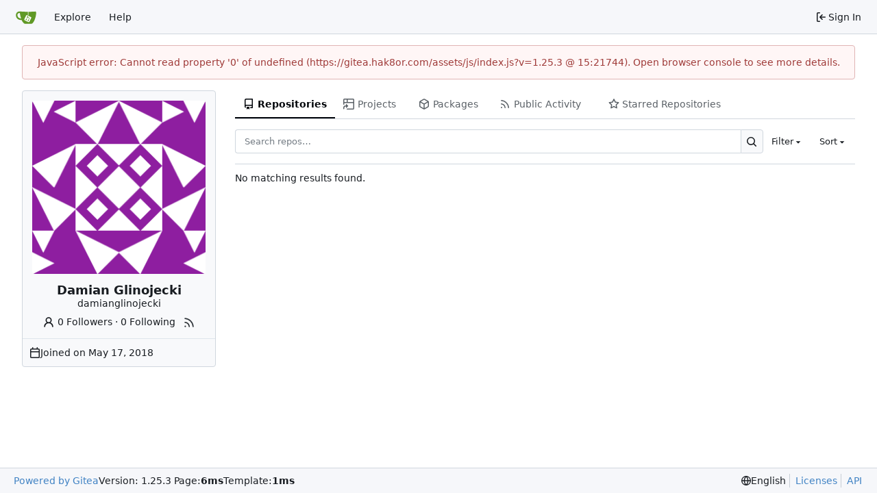

--- FILE ---
content_type: text/html; charset=utf-8
request_url: https://gitea.hak8or.com/damianglinojecki?sort=reversealphabetically&q=&language=
body_size: 19343
content:
<!DOCTYPE html>
<html lang="en-US" data-theme="gitea-auto">
<head>
	<meta name="viewport" content="width=device-width, initial-scale=1">
	<title>Damian Glinojecki - Hak8or Home Repos</title>
	<link rel="manifest" href="[data-uri]">
	<meta name="author" content="Gitea - Git with a cup of tea">
	<meta name="description" content="Gitea (Git with a cup of tea) is a painless self-hosted Git service written in Go">
	<meta name="keywords" content="go,git,self-hosted,gitea">
	<meta name="referrer" content="no-referrer">


	<link rel="alternate" type="application/atom+xml" title="" href="/damianglinojecki.atom">
	<link rel="alternate" type="application/rss+xml" title="" href="/damianglinojecki.rss">

	<link rel="icon" href="/assets/img/favicon.svg" type="image/svg+xml">
	<link rel="alternate icon" href="/assets/img/favicon.png" type="image/png">
	
	<meta property="og:title" content="Damian Glinojecki">
	<meta property="og:type" content="profile">
	<meta property="og:image" content="https://secure.gravatar.com/avatar/2b2e6a524333848740e317b52d6dd455?d=identicon">
	<meta property="og:url" content="https://gitea.hak8or.com/damianglinojecki">
	

<meta property="og:site_name" content="Hak8or Home Repos">

	<link rel="stylesheet" href="/assets/css/index.css?v=1.25.3">
<link rel="stylesheet" href="/assets/css/theme-gitea-auto.css?v=1.25.3">

	
<script>
	
	window.addEventListener('error', function(e) {window._globalHandlerErrors=window._globalHandlerErrors||[]; window._globalHandlerErrors.push(e);});
	window.addEventListener('unhandledrejection', function(e) {window._globalHandlerErrors=window._globalHandlerErrors||[]; window._globalHandlerErrors.push(e);});
	window.config = {
		appUrl: 'https:\/\/gitea.hak8or.com\/',
		appSubUrl: '',
		assetVersionEncoded: encodeURIComponent('1.25.3'), 
		assetUrlPrefix: '\/assets',
		runModeIsProd:  true ,
		customEmojis: {"codeberg":":codeberg:","git":":git:","gitea":":gitea:","github":":github:","gitlab":":gitlab:","gogs":":gogs:"},
		csrfToken: '2EasdnA4c0DGDfylPLWZThUMnYI6MTc2OTA4MTQxOTE2NzU1MTUxMg',
		pageData: {},
		notificationSettings: {"EventSourceUpdateTime":10000,"MaxTimeout":60000,"MinTimeout":10000,"TimeoutStep":10000}, 
		enableTimeTracking:  true ,
		
		mermaidMaxSourceCharacters:  50000 ,
		
		i18n: {
			copy_success: "Copied!",
			copy_error: "Copy failed",
			error_occurred: "An error occurred",
			remove_label_str: "Remove item \"%s\"",
			modal_confirm: "Confirm",
			modal_cancel: "Cancel",
			more_items: "More items",
		},
	};
	
	window.config.pageData = window.config.pageData || {};
</script>
<script src="/assets/js/index.js?v=1.25.3" onerror="alert('Failed to load asset files from ' + this.src + '. Please make sure the asset files can be accessed.')"></script>

	
</head>
<body hx-headers='{"x-csrf-token": "2EasdnA4c0DGDfylPLWZThUMnYI6MTc2OTA4MTQxOTE2NzU1MTUxMg"}' hx-swap="outerHTML" hx-ext="morph" hx-push-url="false">
	

	<div class="full height">
		<noscript>This website requires JavaScript.</noscript>

		

		
			<nav id="navbar" aria-label="Navigation Bar">
	<div class="navbar-left">
		
		<a class="item" id="navbar-logo" href="/" aria-label="Home">
			<img width="30" height="30" src="/assets/img/logo.svg" alt="Logo" aria-hidden="true">
		</a>

		
		<div class="ui secondary menu navbar-mobile-right only-mobile">
			

			<button class="item ui icon mini button tw-m-0" id="navbar-expand-toggle" aria-label="Navigation Menu"><svg viewBox="0 0 16 16" class="svg octicon-three-bars" aria-hidden="true" width="16" height="16"><path d="M1 2.75A.75.75 0 0 1 1.75 2h12.5a.75.75 0 0 1 0 1.5H1.75A.75.75 0 0 1 1 2.75m0 5A.75.75 0 0 1 1.75 7h12.5a.75.75 0 0 1 0 1.5H1.75A.75.75 0 0 1 1 7.75M1.75 12h12.5a.75.75 0 0 1 0 1.5H1.75a.75.75 0 0 1 0-1.5"/></svg></button>
		</div>

		
		
			<a class="item" href="/explore/repos">Explore</a>
		

		

		
			<a class="item" target="_blank" rel="noopener noreferrer" href="https://docs.gitea.com">Help</a>
		
	</div>

	
	<div class="navbar-right">
		
			
			<a class="item" rel="nofollow" href="/user/login?redirect_to=%2fdamianglinojecki%3fsort%3dreversealphabetically%26q%3d%26language%3d">
				<svg viewBox="0 0 16 16" class="svg octicon-sign-in" aria-hidden="true" width="16" height="16"><path d="M2 2.75C2 1.784 2.784 1 3.75 1h2.5a.75.75 0 0 1 0 1.5h-2.5a.25.25 0 0 0-.25.25v10.5c0 .138.112.25.25.25h2.5a.75.75 0 0 1 0 1.5h-2.5A1.75 1.75 0 0 1 2 13.25Zm6.56 4.5h5.69a.75.75 0 0 1 0 1.5H8.56l1.97 1.97a.749.749 0 0 1-.326 1.275.75.75 0 0 1-.734-.215L6.22 8.53a.75.75 0 0 1 0-1.06l3.25-3.25a.749.749 0 0 1 1.275.326.75.75 0 0 1-.215.734Z"/></svg>
				<span class="tw-ml-1">Sign In</span>
			</a>
		
	</div>

	
	
</nav>

		



<div role="main" aria-label="Damian Glinojecki" class="page-content user profile">
	<div class="ui container">
		<div class="ui stackable grid">
			<div class="ui four wide column">
				<div id="profile-avatar-card" class="ui card">
	<div id="profile-avatar" class="content tw-flex">
	
		<span class="image">
			<img loading="lazy" alt class="ui avatar tw-align-middle" src="https://secure.gravatar.com/avatar/2b2e6a524333848740e317b52d6dd455?d=identicon&s=512" title="Damian Glinojecki" width="256" height="256"/>
		</span>
	
	</div>
	<div class="content tw-break-anywhere profile-avatar-name">
		<span class="header text center">Damian Glinojecki</span>
		<span class="username text center">damianglinojecki </span>
		<div class="tw-mt-2">
			<a class="muted" href="/damianglinojecki?tab=followers"><svg viewBox="0 0 16 16" class="tw-mr-1 svg octicon-person" aria-hidden="true" width="18" height="18"><path d="M10.561 8.073a6 6 0 0 1 3.432 5.142.75.75 0 1 1-1.498.07 4.5 4.5 0 0 0-8.99 0 .75.75 0 0 1-1.498-.07 6 6 0 0 1 3.431-5.142 3.999 3.999 0 1 1 5.123 0M10.5 5a2.5 2.5 0 1 0-5 0 2.5 2.5 0 0 0 5 0"/></svg>0 Followers</a> · <a class="muted" href="/damianglinojecki?tab=following">0 Following</a>
			
				<a href="/damianglinojecki.rss"><i class="ui text grey tw-ml-2" data-tooltip-content="RSS Feed"><svg viewBox="0 0 16 16" class="svg octicon-rss" aria-hidden="true" width="18" height="18"><path d="M2.002 2.725a.75.75 0 0 1 .797-.699C8.79 2.42 13.58 7.21 13.974 13.201a.75.75 0 0 1-1.497.098 10.5 10.5 0 0 0-9.776-9.776.747.747 0 0 1-.7-.798ZM2.84 7.05h-.002a7 7 0 0 1 6.113 6.111.75.75 0 0 1-1.49.178 5.5 5.5 0 0 0-4.8-4.8.75.75 0 0 1 .179-1.489M2 13a1 1 0 1 1 2 0 1 1 0 0 1-2 0"/></svg></i></a>
			
		</div>
	</div>
	<div class="extra content tw-break-anywhere">
		<ul>
			
			
			
				
			
			
			
			
			<li><svg viewBox="0 0 16 16" class="svg octicon-calendar" aria-hidden="true" width="16" height="16"><path d="M4.75 0a.75.75 0 0 1 .75.75V2h5V.75a.75.75 0 0 1 1.5 0V2h1.25c.966 0 1.75.784 1.75 1.75v10.5A1.75 1.75 0 0 1 13.25 16H2.75A1.75 1.75 0 0 1 1 14.25V3.75C1 2.784 1.784 2 2.75 2H4V.75A.75.75 0 0 1 4.75 0M2.5 7.5v6.75c0 .138.112.25.25.25h10.5a.25.25 0 0 0 .25-.25V7.5Zm10.75-4H2.75a.25.25 0 0 0-.25.25V6h11V3.75a.25.25 0 0 0-.25-.25"/></svg> <span>Joined on <absolute-date weekday="" year="numeric" month="short" day="numeric" date="2018-05-17T20:04:24Z">2018-05-17</absolute-date></span></li>
			
			
			
		</ul>
	</div>
</div>

<div class="ui small modal" id="block-user-modal">
	<div class="header">Block a user</div>
	<div class="content">
		<div class="ui warning message">Blocking a user prevents them from interacting with repositories, such as opening or commenting on pull requests or issues. Learn more about blocking a user.</div>
		<form class="ui form modal-form" method="post">
			<input type="hidden" name="_csrf" value="2EasdnA4c0DGDfylPLWZThUMnYI6MTc2OTA4MTQxOTE2NzU1MTUxMg">
			<input type="hidden" name="action" value="block" />
			<input type="hidden" name="blockee" class="modal-blockee" />
			<div class="field">
				<label>User to block: <span class="text red modal-blockee-name"></span></label>
			</div>
			<div class="field">
				<label for="block-note">Optional note:</label>
				<input id="block-note" name="note">
				<p class="help">The note is not visible to the blocked user.</p>
			</div>
			<div class="actions">
				<button class="ui cancel button">Cancel</button>
				<button class="ui red button">Block</button>
			</div>
		</form>
	</div>
</div>


			</div>
			<div class="ui twelve wide column tw-mb-4">
				<overflow-menu class="ui secondary pointing tabular borderless menu">
	<div class="overflow-menu-items">
		
		<a class="active  item" href="/damianglinojecki?tab=repositories">
			<svg viewBox="0 0 16 16" class="svg octicon-repo" aria-hidden="true" width="16" height="16"><path d="M2 2.5A2.5 2.5 0 0 1 4.5 0h8.75a.75.75 0 0 1 .75.75v12.5a.75.75 0 0 1-.75.75h-2.5a.75.75 0 0 1 0-1.5h1.75v-2h-8a1 1 0 0 0-.714 1.7.75.75 0 1 1-1.072 1.05A2.5 2.5 0 0 1 2 11.5Zm10.5-1h-8a1 1 0 0 0-1 1v6.708A2.5 2.5 0 0 1 4.5 9h8ZM5 12.25a.25.25 0 0 1 .25-.25h3.5a.25.25 0 0 1 .25.25v3.25a.25.25 0 0 1-.4.2l-1.45-1.087a.25.25 0 0 0-.3 0L5.4 15.7a.25.25 0 0 1-.4-.2Z"/></svg> Repositories
			
		</a>
		
		<a href="/damianglinojecki/-/projects" class="item">
			<svg viewBox="0 0 16 16" class="svg octicon-project-symlink" aria-hidden="true" width="16" height="16"><path d="M0 1.75C0 .784.784 0 1.75 0h12.5C15.216 0 16 .784 16 1.75v12.5A1.75 1.75 0 0 1 14.25 16h-8.5a.75.75 0 0 1 0-1.5h8.5a.25.25 0 0 0 .25-.25V6.5h-13v1.75a.75.75 0 0 1-1.5 0ZM6.5 5h8V1.75a.25.25 0 0 0-.25-.25H6.5Zm-5 0H5V1.5H1.75a.25.25 0 0 0-.25.25Z"/><path d="M1.5 13.737a2.25 2.25 0 0 1 2.262-2.25L4 11.49v1.938c0 .218.26.331.42.183l2.883-2.677a.25.25 0 0 0 0-.366L4.42 7.89a.25.25 0 0 0-.42.183V9.99l-.23-.001A3.75 3.75 0 0 0 0 13.738v1.012a.75.75 0 0 0 1.5 0z"/></svg> Projects
			
		</a>
		
		
			<a href="/damianglinojecki/-/packages" class="item">
				<svg viewBox="0 0 16 16" class="svg octicon-package" aria-hidden="true" width="16" height="16"><path d="m8.878.392 5.25 3.045c.54.314.872.89.872 1.514v6.098a1.75 1.75 0 0 1-.872 1.514l-5.25 3.045a1.75 1.75 0 0 1-1.756 0l-5.25-3.045A1.75 1.75 0 0 1 1 11.049V4.951c0-.624.332-1.201.872-1.514L7.122.392a1.75 1.75 0 0 1 1.756 0M7.875 1.69l-4.63 2.685L8 7.133l4.755-2.758-4.63-2.685a.25.25 0 0 0-.25 0M2.5 5.677v5.372c0 .09.047.171.125.216l4.625 2.683V8.432Zm6.25 8.271 4.625-2.683a.25.25 0 0 0 .125-.216V5.677L8.75 8.432Z"/></svg> Packages
			</a>
		
		
		
			<a class="item" href="/damianglinojecki?tab=activity">
				<svg viewBox="0 0 16 16" class="svg octicon-rss" aria-hidden="true" width="16" height="16"><path d="M2.002 2.725a.75.75 0 0 1 .797-.699C8.79 2.42 13.58 7.21 13.974 13.201a.75.75 0 0 1-1.497.098 10.5 10.5 0 0 0-9.776-9.776.747.747 0 0 1-.7-.798ZM2.84 7.05h-.002a7 7 0 0 1 6.113 6.111.75.75 0 0 1-1.49.178 5.5 5.5 0 0 0-4.8-4.8.75.75 0 0 1 .179-1.489M2 13a1 1 0 1 1 2 0 1 1 0 0 1-2 0"/></svg> Public Activity
			</a>
			
			<a class="item" href="/damianglinojecki?tab=stars">
				<svg viewBox="0 0 16 16" class="svg octicon-star" aria-hidden="true" width="16" height="16"><path d="M8 .25a.75.75 0 0 1 .673.418l1.882 3.815 4.21.612a.75.75 0 0 1 .416 1.279l-3.046 2.97.719 4.192a.751.751 0 0 1-1.088.791L8 12.347l-3.766 1.98a.75.75 0 0 1-1.088-.79l.72-4.194L.818 6.374a.75.75 0 0 1 .416-1.28l4.21-.611L7.327.668A.75.75 0 0 1 8 .25m0 2.445L6.615 5.5a.75.75 0 0 1-.564.41l-3.097.45 2.24 2.184a.75.75 0 0 1 .216.664l-.528 3.084 2.769-1.456a.75.75 0 0 1 .698 0l2.77 1.456-.53-3.084a.75.75 0 0 1 .216-.664l2.24-2.183-3.096-.45a.75.75 0 0 1-.564-.41z"/></svg> Starred Repositories
				
			</a>
			
		
	</div>
</overflow-menu>

				
					<div class="ui small secondary filter menu">
	<form id="repo-search-form" class="ui form ignore-dirty tw-flex-1 tw-flex tw-items-center tw-gap-x-2">
		
		
		<input type="hidden" name="tab" value="repositories">
		
		<div class="ui small fluid action input tw-flex-1">
			


<input type="search" name="q" maxlength="255" spellcheck="false" placeholder="Search repos…">

			

<button class="ui small icon button" aria-label="Search…" ><svg viewBox="0 0 16 16" class="svg octicon-search" aria-hidden="true" width="16" height="16"><path d="M10.68 11.74a6 6 0 0 1-7.922-8.982 6 6 0 0 1 8.982 7.922l3.04 3.04a.749.749 0 0 1-.326 1.275.75.75 0 0 1-.734-.215ZM11.5 7a4.499 4.499 0 1 0-8.997 0A4.499 4.499 0 0 0 11.5 7"/></svg></button>

		</div>
		
		<div class="item ui small dropdown jump">
			<span class="text">Filter</span>
			<svg viewBox="0 0 16 16" class="dropdown icon svg octicon-triangle-down" aria-hidden="true" width="14" height="14"><path d="m4.427 7.427 3.396 3.396a.25.25 0 0 0 .354 0l3.396-3.396A.25.25 0 0 0 11.396 7H4.604a.25.25 0 0 0-.177.427"/></svg>
			<div class="menu flex-items-menu">
				<label class="item"><input type="radio" name="clear-filter"> Clear Filter</label>
				<div class="divider"></div>
				<label class="item"><input type="radio" name="archived"  value="1"> Archived</label>
				<label class="item"><input type="radio" name="archived"  value="0"> Not Archived</label>
				<div class="divider"></div>
				<label class="item"><input type="radio" name="fork"  value="1"> Forked</label>
				<label class="item"><input type="radio" name="fork"  value="0"> Not Forked</label>
				<div class="divider"></div>
				<label class="item"><input type="radio" name="mirror"  value="1"> Mirrored</label>
				<label class="item"><input type="radio" name="mirror"  value="0"> Not Mirrored</label>
				<div class="divider"></div>
				<label class="item"><input type="radio" name="template"  value="1"> Template</label>
				<label class="item"><input type="radio" name="template"  value="0"> Not Template</label>
				<div class="divider"></div>
				<label class="item"><input type="radio" name="private"  value="1"> Private</label>
				<label class="item"><input type="radio" name="private"  value="0"> Public</label>
			</div>
		</div>
		
		<div class="item ui small dropdown jump">
			<span class="text">Sort</span>
			<svg viewBox="0 0 16 16" class="dropdown icon svg octicon-triangle-down" aria-hidden="true" width="14" height="14"><path d="m4.427 7.427 3.396 3.396a.25.25 0 0 0 .354 0l3.396-3.396A.25.25 0 0 0 11.396 7H4.604a.25.25 0 0 0-.177.427"/></svg>
			<div class="menu">
				<label class="item"><input hidden type="radio" name="sort"  value="newest"> Newest</label>
				<label class="item"><input hidden type="radio" name="sort"  value="oldest"> Oldest</label>
				<label class="item"><input hidden type="radio" name="sort"  value="alphabetically"> Alphabetically</label>
				<label class="active item"><input hidden type="radio" name="sort" checked value="reversealphabetically"> Reverse alphabetically</label>
				<label class="item"><input hidden type="radio" name="sort"  value="recentupdate"> Most recently updated</label>
				<label class="item"><input hidden type="radio" name="sort"  value="leastupdate"> Least recently updated</label>
				
					<label class="item"><input hidden type="radio" name="sort"  value="moststars"> Most stars</label>
					<label class="item"><input hidden type="radio" name="sort"  value="feweststars"> Fewest stars</label>
				
				<label class="item"><input hidden type="radio" name="sort"  value="mostforks"> Most forks</label>
				<label class="item"><input hidden type="radio" name="sort"  value="fewestforks"> Fewest forks</label>
				<label class="item"><input hidden type="radio" name="sort"  value="size"> Smallest size</label>
				<label class="item"><input hidden type="radio" name="sort"  value="reversesize"> Largest size</label>
			</div>
		</div>
	</form>
</div>

<div class="divider"></div>

					<div class="flex-list">
	
	<div>
		No matching results found.
	</div>
	
</div>

					



	


				
			</div>
		</div>
	</div>
</div>


		
	</div>
	
	<footer class="page-footer" role="group" aria-label="Footer">
	<div class="left-links" role="contentinfo" aria-label="About Software">
		
			<a target="_blank" rel="noopener noreferrer" href="https://about.gitea.com">Powered by Gitea</a>
		
		
			Version:
			
				1.25.3
			
		
		
			Page: <strong>6ms</strong>
			Template: <strong>1ms</strong>
		
	</div>
	<div class="right-links" role="group" aria-label="Links">
		<div class="ui dropdown upward">
			<span class="flex-text-inline"><svg viewBox="0 0 16 16" class="svg octicon-globe" aria-hidden="true" width="14" height="14"><path d="M8 0a8 8 0 1 1 0 16A8 8 0 0 1 8 0M5.78 8.75a9.64 9.64 0 0 0 1.363 4.177q.383.64.857 1.215c.245-.296.551-.705.857-1.215A9.64 9.64 0 0 0 10.22 8.75Zm4.44-1.5a9.64 9.64 0 0 0-1.363-4.177c-.307-.51-.612-.919-.857-1.215a10 10 0 0 0-.857 1.215A9.64 9.64 0 0 0 5.78 7.25Zm-5.944 1.5H1.543a6.51 6.51 0 0 0 4.666 5.5q-.184-.271-.352-.552c-.715-1.192-1.437-2.874-1.581-4.948m-2.733-1.5h2.733c.144-2.074.866-3.756 1.58-4.948q.18-.295.353-.552a6.51 6.51 0 0 0-4.666 5.5m10.181 1.5c-.144 2.074-.866 3.756-1.58 4.948q-.18.296-.353.552a6.51 6.51 0 0 0 4.666-5.5Zm2.733-1.5a6.51 6.51 0 0 0-4.666-5.5q.184.272.353.552c.714 1.192 1.436 2.874 1.58 4.948Z"/></svg> English</span>
			<div class="menu language-menu">
				<a lang="id-ID" data-url="/?lang=id-ID" class="item ">Bahasa Indonesia</a>
				<a lang="de-DE" data-url="/?lang=de-DE" class="item ">Deutsch</a>
				<a lang="en-US" data-url="/?lang=en-US" class="item selected">English</a>
				<a lang="es-ES" data-url="/?lang=es-ES" class="item ">Español</a>
				<a lang="fr-FR" data-url="/?lang=fr-FR" class="item ">Français</a>
				<a lang="ga-IE" data-url="/?lang=ga-IE" class="item ">Gaeilge</a>
				<a lang="it-IT" data-url="/?lang=it-IT" class="item ">Italiano</a>
				<a lang="lv-LV" data-url="/?lang=lv-LV" class="item ">Latviešu</a>
				<a lang="hu-HU" data-url="/?lang=hu-HU" class="item ">Magyar nyelv</a>
				<a lang="nl-NL" data-url="/?lang=nl-NL" class="item ">Nederlands</a>
				<a lang="pl-PL" data-url="/?lang=pl-PL" class="item ">Polski</a>
				<a lang="pt-PT" data-url="/?lang=pt-PT" class="item ">Português de Portugal</a>
				<a lang="pt-BR" data-url="/?lang=pt-BR" class="item ">Português do Brasil</a>
				<a lang="fi-FI" data-url="/?lang=fi-FI" class="item ">Suomi</a>
				<a lang="sv-SE" data-url="/?lang=sv-SE" class="item ">Svenska</a>
				<a lang="tr-TR" data-url="/?lang=tr-TR" class="item ">Türkçe</a>
				<a lang="cs-CZ" data-url="/?lang=cs-CZ" class="item ">Čeština</a>
				<a lang="el-GR" data-url="/?lang=el-GR" class="item ">Ελληνικά</a>
				<a lang="bg-BG" data-url="/?lang=bg-BG" class="item ">Български</a>
				<a lang="ru-RU" data-url="/?lang=ru-RU" class="item ">Русский</a>
				<a lang="uk-UA" data-url="/?lang=uk-UA" class="item ">Українська</a>
				<a lang="fa-IR" data-url="/?lang=fa-IR" class="item ">فارسی</a>
				<a lang="ml-IN" data-url="/?lang=ml-IN" class="item ">മലയാളം</a>
				<a lang="ja-JP" data-url="/?lang=ja-JP" class="item ">日本語</a>
				<a lang="zh-CN" data-url="/?lang=zh-CN" class="item ">简体中文</a>
				<a lang="zh-TW" data-url="/?lang=zh-TW" class="item ">繁體中文（台灣）</a>
				<a lang="zh-HK" data-url="/?lang=zh-HK" class="item ">繁體中文（香港）</a>
				<a lang="ko-KR" data-url="/?lang=ko-KR" class="item ">한국어</a>
				</div>
		</div>
		<a href="/assets/licenses.txt">Licenses</a>
		<a href="/api/swagger">API</a>
		
	</div>
</footer>

	
</body>
</html>

